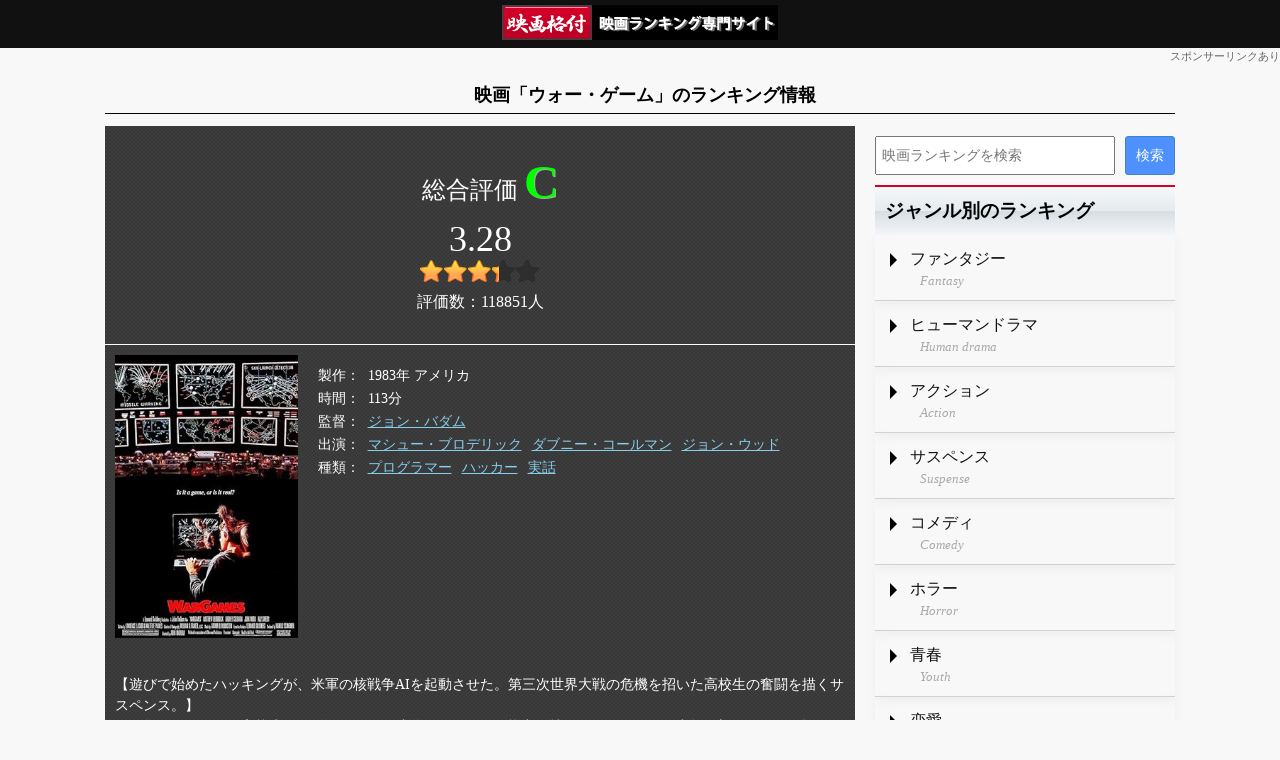

--- FILE ---
content_type: text/html; charset=utf-8
request_url: https://cinema-rank.net/movie/15471
body_size: 3670
content:
<!DOCTYPE html>
<html lang="ja">
<head>
    <meta charset="UTF-8">
    <meta name="viewport" content="width=device-width, initial-scale=1, maximum-scale=1">
    <title>映画「ウォー・ゲーム」のランキング情報 - 映画格付</title>
    <link rel="stylesheet" href="/css/style.css?20220721" type="text/css" media="all" />
    <link rel="stylesheet" href="/css/style_parts.css?20220720ab" type="text/css" media="all" />
    <link rel="stylesheet" href="/css/style_site.css?20220720" type="text/css" media="all" />
    
        <link rel="stylesheet" href="/css/style_site_movie.css?20250210" type="text/css" media="all" />
    
    <script src="/js/jquery.js?2022"></script>
    <script src="/js/jquery_util.js?2022"></script>
</head>
<body>

<div class="layout_base">
    <div class="layout_header">
         <a href="/" class="header_logo"><img src="/images/logo3.png" alt="映画格付"></a>
    </div>
    <div class="header_pr">スポンサーリンクあり</div>
    <h1>映画「ウォー・ゲーム」のランキング情報</h1>
    <div class="layout_main">
        <div class="layout_content">
            

            

             

<div itemscope itemtype="https://schema.org/Movie">
    <meta itemprop="name" content="ウォー・ゲーム"/>
    <div class="movie_rating" itemscope itemtype="https://schema.org/AggregateRating" itemprop="aggregateRating">
        <div class="rating_str">
            <b class="C">C</b>
        </div>
        <div class="rating_float" itemprop="ratingValue">3.28</div>
        <div class="rating_star rating_star33"><b></b></div>
        <div class="c">評価数：<span itemprop="ratingCount">118851</span>人</div>
        <meta itemprop="bestRating" content="5"/>
        <meta itemprop="worstRating" content="0"/>
    </div>

    <div class="movie_detail">
        <div class="main_img">
            <img src="https://img.cinema-rank.net/main/15471.jpg" alt="ウォー・ゲーム" itemprop="image"/>
        </div>
        <dl class="zokusei dl_grid">
            <dt>製作</dt>
            <dd>1983年 アメリカ</dd>
            <dt>時間</dt>
            <dd itemprop="duration">113分</dd>
            <dt>監督</dt>
            <dd><a href="/list/51572">ジョン・バダム</a></dd>
            <dt>出演</dt>
            <dd><a href="/list/104183">マシュー・ブロデリック</a><a href="/list/109794">ダブニー・コールマン</a><a href="/list/113700">ジョン・ウッド</a></dd>
            <dt>種類</dt>
            <dd><a href="/list/10317">プログラマー</a><a href="/list/10231">ハッカー</a><a href="/list/34">実話</a></dd>
        </dl>
        <div class="arasuzi" itemprop="description">
            
            【遊びで始めたハッキングが、米軍の核戦争AIを起動させた。第三次世界大戦の危機を招いた高校生の奮闘を描くサスペンス。】<br/>
            

            1983年、シアトル。高校生のデビッドは、天才的なハッキング能力を持つコンピューター少年。新作ゲームを探すうち、偶然にも北米航空宇宙防衛司令部（NORAD）の軍事シミュレーション用スーパーコンピューター「WOPR」にアクセス。それをゲームと信じ込み、「世界全面核戦争」のシナリオを開始してしまう。だがWOPRは現実とゲームの区別がつかず、ソ連からの攻撃と誤認し、米軍の核ミサイル発射準備を自動で開始。世界を核戦争の瀬戸際に追い込んだデビッドの、破滅を食い止めるための孤独な戦い。
        </div>
    </div>
</div>

<div class="movie_in_ranking">
    <h3>「ウォー・ゲーム」のランキング情報</h3>
    <dl class="dl_grid">
        
        <dt><a href="/list/34">実話</a></dt>
        <dd>第263位(603件中)</dd>
        
        <dt><a href="/list/1983">1983年</a></dt>
        <dd>第76位(406件中)</dd>
        
        <dt><a href="/list/3002">洋画</a></dt>
        <dd>第7514位(41242件中)</dd>
        
        <dt><a href="/list/3101">アメリカ</a></dt>
        <dd>第3955位(25162件中)</dd>
        
        <dt><a href="/list/9004">1980年代</a></dt>
        <dd>第907位(4943件中)</dd>
        
        <dt><a href="/list/10231">ハッカー</a></dt>
        <dd>第4位(8件中)</dd>
        
        <dt><a href="/list/10317">プログラマー</a></dt>
        <dd>第5位(17件中)</dd>
        
        <dt><a href="/list/40029">政府</a></dt>
        <dd>第113位(264件中)</dd>
        
        <dt><a href="/list/51572">ジョン・バダム監督が制作</a></dt>
        <dd>第1位(16件中)</dd>
        
        <dt><a href="/list/104183">マシュー・ブロデリックが出演</a></dt>
        <dd>第8位(32件中)</dd>
        
        <dt><a href="/list/109794">ダブニー・コールマンが出演</a></dt>
        <dd>第1位(7件中)</dd>
        
        <dt><a href="/list/113700">ジョン・ウッドが出演</a></dt>
        <dd>第1位(4件中)</dd>
        
    </dl>
</div>


        </div>
        <div class="layout_side">
            <div class="side_search">
    <form action="https://google.com/cse">
      <input type="hidden" name="cx" value="b089b2ac016234e02" />
      <input type="hidden" name="ie" value="UTF-8" />
      <input type="text" name="q" size="31" placeholder="映画ランキングを検索"/>
      <input type="submit" name="sa" value="検索" />
    </form>
</div>

<div class="side_link">
    <h3>ジャンル別のランキング</h3>
    <ul>
        <li>
            <a href="/list/1">
                <span class="t1">ファンタジー</span>
                <span class="t2">Fantasy</span>
            </a>
        </li>
        <li>
            <a href="/list/2">
                <span class="t1">ヒューマンドラマ</span>
                <span class="t2">Human drama </span>
            </a>
        </li>
        <li>
            <a href="/list/3">
                <span class="t1">アクション</span>
                <span class="t2">Action</span>
            </a>
        </li>
        <li>
            <a href="/list/4">
                <span class="t1">サスペンス</span>
                <span class="t2">Suspense</span>
            </a>
        </li>
        <li>
            <a href="/list/5">
                <span class="t1">コメディ</span>
                <span class="t2">Comedy</span>
            </a>
        </li>
        <li>
            <a href="/list/6">
                <span class="t1">ホラー</span>
                <span class="t2">Horror</span>
            </a>
        </li>
        <li>
            <a href="/list/7">
                <span class="t1">青春</span>
                <span class="t2">Youth</span>
            </a>
        </li>
        <li>
            <a href="/list/8">
                <span class="t1">恋愛</span>
                <span class="t2">Love</span>
            </a>
        </li>
        <li>
            <a href="/list/9">
                <span class="t1">SF</span>
                <span class="t2">SF</span>
            </a>
        </li>
        <li>
            <a href="/list/10">
                <span class="t1">ヤクザ・ギャング</span>
                <span class="t2">Worthless gang </span>
            </a>
        </li>
        <li>
            <a href="/list/11">
                <span class="t1">アドベンチャー(冒険)</span>
                <span class="t2">Adventure</span>
            </a>
        </li>
        <li>
            <a href="/list/12">
                <span class="t1">時代劇</span>
                <span class="t2">Period drama</span>
            </a>
        </li>
        <li>
            <a href="/list/13">
                <span class="t1">戦争</span>
                <span class="t2">War</span>
            </a>
        </li>
        <li>
            <a href="/list/15">
                <span class="t1">ドキュメンタリー</span>
                <span class="t2">Documentary</span>
            </a>
        </li>
        <li>
            <a href="/list/27">
                <span class="t1">特撮</span>
                <span class="t2">Special effects</span>
            </a>
        </li>
        <li>
            <a href="/list/14">
                <span class="t1">アニメ</span>
                <span class="t2">Anime</span>
            </a>
        </li>
    </ul>
</div>

<div class="side_link">
    <h3>年代別のランキング</h3>
    <ul>
        <li>
            <a href="/list/9008">
                <span class="t1">2020年代</span>
                <span class="t2">2020 Years</span>
            </a>
        </li>
        <li>
            <a href="/list/9007">
                <span class="t1">2010年代</span>
                <span class="t2">2010 Years</span>
            </a>
        </li>
        <li>
            <a href="/list/9006">
                <span class="t1">2000年代</span>
                <span class="t2">2000 Years</span>
            </a>
        </li>
        <li>
            <a href="/list/9005">
                <span class="t1">1990年代</span>
                <span class="t2">1990 Years</span>
            </a>
        </li>
        <li>
            <a href="/list/9004">
                <span class="t1">1980年代</span>
                <span class="t2">1990 Years</span>
            </a>
        </li>
    </ul>
</div>

<div class="side_link">
    <h3>各種ランキング</h3>
    <ul>
        <li>
            <a href="/list/20028">
                <span class="t1">名探偵コナン</span>
                <span class="t2">Detective Conan</span>
            </a>
        </li>
        <li>
            <a href="/list/10003">
                <span class="t1">父親が大泣きする映画</span>
                <span class="t2">Father is Crying</span>
            </a>
        </li>
        <li>
            <a href="/list/10001">
                <span class="t1">バッドエンドな映画</span>
                <span class="t2">Bad Ending</span>
            </a>
        </li>
    </ul>
</div>

<div class="goiken_send">
    <h4 class="send_title">
        <img width="124" height="37" alt="あなたのご意見をお聞かせください！" src="/images/goiken_send_title.png" />
    </h4>
    <div class="send_box">
        ここがダメ！こうしてほしい！<br/>どんな些細なことでも構いません。<br/>当サイトへのご意見を是非お聞かせください。
        <div>
            <textarea id="goiken_send_text" class="send_text"></textarea>
        </div>
        <div>
            <a id="goiken_send_btn" class="send_btn" href="#">送信する</a>
        </div>
        <div id="goiken_send_loading" class="send_loading">
            <img alt="送信中です。しばらくお待ちください" width="24" height="24" src="/images/goiken_send_loading.gif" />
        </div>
        <span id="goiken_send_msg" class="send_msg">貴重なご意見ありがとうございました。<br/>頂いたご意見を元に、価値あるサイトを目指して改善いたします。</span>
        <span id="goiken_send_err" class="send_msg">送信に失敗しました。</span>
    </div>
</div>

<script>
    $("#goiken_send_btn").on("click", function(event) {
        return goiken_send(event);
    });
</script>
        </div>
    </div>
    <div class="layout_footer">
        <ul class="footer_menu">
            <li><a href="/">Home</a></li>
        </ul>
        <p class="copyright">Copyright (C) 映画格付 All Rights Reserved.</p>
    </div>
    
</div>

    <script async src="https://pagead2.googlesyndication.com/pagead/js/adsbygoogle.js?client=ca-pub-1925231493797343" crossorigin="anonymous"></script>

</body>
</html>

--- FILE ---
content_type: text/html; charset=utf-8
request_url: https://www.google.com/recaptcha/api2/aframe
body_size: 265
content:
<!DOCTYPE HTML><html><head><meta http-equiv="content-type" content="text/html; charset=UTF-8"></head><body><script nonce="_DTebDYAN3ufJs3QUe0dlQ">/** Anti-fraud and anti-abuse applications only. See google.com/recaptcha */ try{var clients={'sodar':'https://pagead2.googlesyndication.com/pagead/sodar?'};window.addEventListener("message",function(a){try{if(a.source===window.parent){var b=JSON.parse(a.data);var c=clients[b['id']];if(c){var d=document.createElement('img');d.src=c+b['params']+'&rc='+(localStorage.getItem("rc::a")?sessionStorage.getItem("rc::b"):"");window.document.body.appendChild(d);sessionStorage.setItem("rc::e",parseInt(sessionStorage.getItem("rc::e")||0)+1);localStorage.setItem("rc::h",'1768798367076');}}}catch(b){}});window.parent.postMessage("_grecaptcha_ready", "*");}catch(b){}</script></body></html>